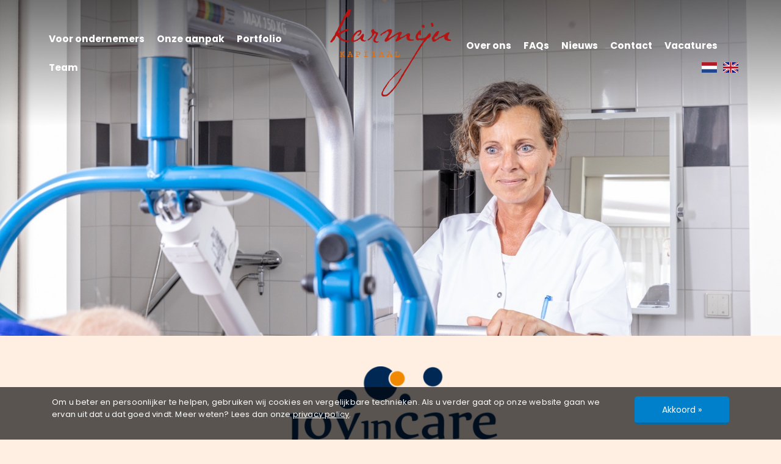

--- FILE ---
content_type: text/html; charset=utf-8
request_url: https://karmijnkapitaal.nl/portfolio/joy-in-care/
body_size: 3693
content:
<!doctype html><html lang="nl"><head><meta charset="utf-8" /><meta http-equiv="X-UA-Compatible" content="IE=edge" /><meta name="viewport" content="width=device-width, initial-scale=1, maximum-scale=1, user-scalable=0" /><title>Zorgmiddelenproducent JOYinCARE versnelt productontwikkeling | Karmijn Kapitaal</title><meta name="keywords" content="" /><meta name="description" content="" /><meta name="image" content="https://karmijnkapitaal.nl/site/storage/files/1174/joyincare210721-30.jpg" /><meta name="robots" content="index, follow, archive, noodp, noydir" /><link rel="canonical" href="https://karmijnkapitaal.nl/portfolio/joy-in-care/" /><meta name="author" content="Studioweb.nl" /><meta property="og:site_name" content="Karmijn Kapitaal" /><meta property="og:title" content="Zorgmiddelenproducent JOYinCARE versnelt productontwikkeling" /><meta property="og:url" content="https://karmijnkapitaal.nl/portfolio/joy-in-care/" /><meta property="og:description" content="" /><meta property="og:type" content="website" /><meta property="og:image" content="https://karmijnkapitaal.nl/site/storage/files/1174/joyincare210721-30.jpg" /><meta name="twitter:card" content="summary" /><meta name="twitter:site" content="@" /><meta name="twitter:title" content="Zorgmiddelenproducent JOYinCARE versnelt productontwikkeling" /><meta name="twitter:url" content="https://karmijnkapitaal.nl/portfolio/joy-in-care/" /><meta name="twitter:description" content="" /><meta name="twitter:image" content="https://karmijnkapitaal.nl/site/storage/files/1174/joyincare210721-30.jpg" /><link rel="dns-prefetch" href="//fonts.googleapis.com" /><link rel="dns-prefetch" href="//ajax.googleapis.com" /><link rel="stylesheet" href="https://pro.fontawesome.com/releases/v5.14.0/css/all.css" integrity="sha384-VhBcF/php0Z/P5ZxlxaEx1GwqTQVIBu4G4giRWxTKOCjTxsPFETUDdVL5B6vYvOt" crossorigin="anonymous"><script src="//ajax.googleapis.com/ajax/libs/jquery/3.5.1/jquery.min.js"></script><link rel="stylesheet" href="/site/assets/css/timeline.css"><link rel="stylesheet" href="/site/storage/aiom/css_045d097c3eede2960fd22473ee550ab4.css"><link rel="icon" href="/site/assets/img/karmijn-favicon.png" type="image/x-icon" /><link rel="alternate"  href="https://karmijnkapitaal.nl/portfolio/joy-in-care/" hreflang="nl-nl" /><link rel="alternate" href="https://karmijnkapitaal.nl/en/portfolio/joy-in-care/" hreflang="en-gb" /><link rel="alternate" href="https://karmijnkapitaal.nl/en/portfolio/joy-in-care/" hreflang="en-us" /><link rel="alternate" href="https://karmijnkapitaal.nl/en/portfolio/joy-in-care/" hreflang="en-ca" /><!--[if lt IE 9]><script src="https://oss.maxcdn.com/html5shiv/3.7.2/html5shiv.min.js"></script><script src="https://oss.maxcdn.com/respond/1.4.2/respond.min.js"></script><![endif]--><script>(function(w,d,s,l,i){w[l]=w[l]||[];w[l].push({'gtm.start':
    		new Date().getTime(),event:'gtm.js'});var f=d.getElementsByTagName(s)[0],
    		j=d.createElement(s),dl=l!='dataLayer'?'&l='+l:'';j.async=true;j.src=
    		'https://www.googletagmanager.com/gtm.js?id='+i+dl;f.parentNode.insertBefore(j,f);
    		})(window,document,'script','dataLayer','GTM-MB66FW7');</script></head><body data-lang="nl" class=" portfolio_item"><noscript><iframe src="https://www.googletagmanager.com/ns.html?id=GTM-MB66FW7"
    		height="0" width="0" style="display:none;visibility:hidden"></iframe></noscript><header id="header"><div class="header-overlay"></div><div class="container"><div class="row"><nav class="navbar navbar-expand-lg" role="navigation"><div class="navbar-header"><a href="/" class="navbar-brand d-block d-sm-block d-md-block d-lg-none"><img src="/site/storage/files/1022/karmijn-logo.png" class="img-responsive" alt="Karmijn Kapitaal" /></a><button class="navbar-toggler collapsed" type="button" data-toggle="collapse" data-target="#sw-nav" aria-controls="sw-nav" aria-expanded="false" aria-label="Toggle navigation"><span class="navbar-toggler-icon"></span><span class="navbar-toggler-icon"></span><span class="navbar-toggler-icon"></span></button></div><div class="collapse navbar-collapse" id="sw-nav"><ul class="nav navbar-nav left"><li class=" nav-item"><a href="/voor-ondernemers/" class="nav-link" title="Voor ondernemers">Voor ondernemers</a></li><li class=" nav-item"><a href="/onze-aanpak/" class="nav-link" title="Onze aanpak">Onze aanpak</a></li><li class=" nav-item"><a href="/portfolio/" class="nav-link" title="Portfolio">Portfolio</a></li><li class=" nav-item"><a href="/team/" class="nav-link" title="Team">Team</a></li></ul><a href="/" title="Karmijn Kapitaal" class="navbar-brand d-none d-sm-none d-md-none d-lg-block"><img src="/site/storage/files/1022/karmijn-logo.png" class="img-fluid" alt="Karmijn Kapitaal" /></a><ul class="nav navbar-nav right"><li class=" nav-item"><a href="/over-ons/" class="nav-link" title="Over ons">Over ons</a></li><li class=" nav-item"><a href="/private-equity-begrippen/" class="nav-link" title="FAQs">FAQs</a></li><li class=" nav-item"><a href="/nieuws/" class="nav-link" title="Nieuws">Nieuws</a></li><li class=" nav-item"><a href="/contact/" class="nav-link" title="Contact">Contact</a></li><li class="nav-item"><a href="https://jobs.karmijnkapitaal.nl/jobs" target="_blank" class="nav-link" title="Vacatures">Vacatures</a></li><li class="lang-flags"><ul class="nav"><li><a href="/portfolio/joy-in-care/" class="active" title="Nederlands"><img src="/site/assets/img/flags/flag_default.png" alt="Nederlands" width="25" /></a></li><li><a href="/en/portfolio/joy-in-care/" class="" title="Engels"><img src="/site/assets/img/flags/flag_en.png" alt="Engels" width="25" /></a></li></ul></li></ul></div></nav></div></div></header><section id="main-image" style="background: url('/site/storage/files/1174/joyincare210721-117.jpg') center 50% no-repeat; background-size: cover;" class=""><div class="overlay"></div><div class="container"><div class="row"><div class="col col-12"><div class="main-image-content"><span class="main-image-title"></span><span class="main-image-text"></span></div></div></div></div></section><section class="logo-section"><div class="container"><div class="row"><div class="col-sm-12 col-xs-12"><div class="logo text-center"><img src="/site/storage/files/1174/joyincare_logo_2021_rgb_2x-370x153.png" class="img-fluid" alt="JOYinCARE" /></div></div></div></div></section><section id="portfolio-intro" class="" ><div class="container"><div class="row"><div class="col-12"><div class="intro"><div class="text "><div class="subtitle">Zorgmiddelenproducent JOYinCARE versnelt productontwikkeling</div><h1>Zorgmiddelenproducent JOYinCARE versnelt productontwikkeling</h1><p>JOYinCARE&nbsp;is producent van o.a. elektrische tilliften en tilbanden. De vraag naar slimme til- en transferhulpmiddelen ten behoeve van de zorg neemt toe, omdat die producten&nbsp; de fysieke belasting voor zorgverleners verminderen, wat leidt tot minder uitval en meer plezier in het werk in de zorg.</p><p>JOYinCARE wil haar innovatieve kracht verhogen om beter te kunnen voldoen aan de toenemende eisen die aan dergelijke producten worden gesteld. Daarnaast wil het bedrijf de komende jaren enkele branchegenoten acquireren.</p><p>In maart 2020 hebben wij, samen met het management de aandelen van de oprichters overgenomen. Gezamenlijk voeren de de komende jaren de strategie uit. De oprichters blijven voorlopig als adviseurs betrokken bij JOYinCARE.</p><p>Investering: maart 2020</p></div><div class="image"><img src="/site/storage/files/1174/joyincare210721-44.310x310.jpg" class="img-fluid" alt="JOYinCARE" /></div></div></div></div></div></section><section class="portfolio-review"><div class="container"><div class="row"><div class="col-sm-12 col-xs-12"><div class="review-wrapper flex-wrapper"><div class="image"><img src="/site/storage/files/1174/cora-van-hal.150x150.jpg" class="img-fluid" alt="Cora van Hal" /></div><div class="text"><div class="subtitle">oprichter JOYinCARE</div><h2>Cora van Hal</h2><p>“De kernwaarden van JOYinCARE en Confexion zijn kwaliteit, oplossingsgerichtheid en een hoog serviceniveau. Pim en ik hebben er vertrouwen in dat Karmijn – samen met het management – de kernwaarden die voor ons als oprichters zo belangrijk zijn, zullen behouden als het bedrijf de volgende fase ingaat.”</p><p><a href="mailto:cora.van.hal@confexion.com">cora.van.hal@confexion.com</a></p></div></div></div></div></div></section><section class="portfolio-contact"><div class="container"><div class="row"><div class="col-12"><div class="contact-wrapper"><div class="inner"><a href="https://www.joyincare.com" class="full-link" target="_blank"></a><div class="pin"><img src="/site/assets/img/pin-icon.png" class="img-fluid" alt="Pin" /></div><div class="contact-data"><div class="title">JOYinCARE</div><div>Industrieweg 47</div><div>8071 CS Nunspeet</div><div class="phone">+31 341 768080</div><div class="website">www.joyincare.com</div></div></div></div></div></div></div></section><footer id="footer"><div class="container"><div class="row"><div class="col-sm-12 col-xs-12 text-center"><div class="footer-items"><a href="/" class="footer-logo"><img src="/site/storage/files/1022/karmijn-logo.png" class="img-responsive" alt="Karmijn Kapitaal" /></a><div class="eu-footer"><img src="/site/assets/img/European_Commission.svg-no-background-EN.png" class="img-responsive" alt="European Commission Logo" /><span class="comment">Deze activiteit profiteert van de steun van de Europese Unie in het kader van het InvestEU-fonds</span></div></div><div class="copyright-data">
							&copy; Copyright 2026 -  <a href="/">Karmijn Kapitaal</a> gerealiseerd door <a href="https://www.studioweb.nl/?utm_source=Realisatie&utm_medium=Website&utm_campaign=Karmijnkapitaal" target="_blank" title="Studioweb realiseert websites, applicaties en alles op het gebied van internet">Studioweb.nl</a><a href="/site/storage/files/1065/privacy_policy_karmijn_2019_nederlandse_versie_20240703.pdf" class="ext-link" target="_blank">Privacy policy</a><a href="/site/storage/files/1941/karmijn_-_eu_sustainable_finance_disclosure_regulation_2023.pdf" class="ext-link" target="_blank">SFDR</a></div></div></div></div></footer><div id="cookiebar" class="d-none"><div class="container"><div class="row"><div class="col-md-10 col-sm-12 col-xs-12"><p>Om u beter en persoonlijker te helpen, gebruiken wij cookies en vergelijkbare technieken. Als u verder gaat op onze website gaan we ervan uit dat u dat goed vindt. Meer weten? Lees dan onze <a href="/site/storage/files/1065/privacy_policy_karmijn_2019_-vf.pdf">privacy policy</a>.</p></div><div class="col-md-2 col-sm-12 col-xs-12"><a href="javascript:;" class="accept-cookies"><span>Akkoord »</span></a></div></div></div></div><script type="application/ld+json">
	{"@context":"https:\/\/schema.org","@type":"Organization","image":"https:\/\/www.karmijnkapitaal.nl\/site\/storage\/files\/1022\/karmijn-logo.png","name":"Karmijn Kapitaal","description":"","address":{"@type":"PostalAddress","streetAddress":"Koningin Wilhelminaplein 56","addressLocality":"Amsterdam","addressRegion":"Noord-Holland","postalCode":"1062 KS","addressCountry":"NL"},"telephone":"020 223 5678","email":"info@karmijnkapitaal.nl","logo":"https:\/\/www.karmijnkapitaal.nl\/site\/storage\/files\/1022\/karmijn-logo.png","url":"www.karmijnkapitaal.nl"} 
</script><script src="/site/storage/aiom/js_0ce00f717f9c8520d0e7a7be543f4569.js"></script></body></html>

--- FILE ---
content_type: text/plain
request_url: https://www.google-analytics.com/j/collect?v=1&_v=j102&a=1160051344&t=pageview&_s=1&dl=https%3A%2F%2Fkarmijnkapitaal.nl%2Fportfolio%2Fjoy-in-care%2F&ul=en-us%40posix&dt=Zorgmiddelenproducent%20JOYinCARE%20versnelt%20productontwikkeling%20%7C%20Karmijn%20Kapitaal&sr=1280x720&vp=1280x720&_u=YEBAAEABAAAAACAAI~&jid=565049945&gjid=1504951162&cid=1259082921.1769072866&tid=UA-211858509-1&_gid=1175055738.1769072866&_r=1&_slc=1&gtm=45He61k2n81MB66FW7v854053360za200zd854053360&gcd=13l3l3l3l1l1&dma=0&tag_exp=103116026~103200004~104527906~104528500~104573694~104684208~104684211~105391253~115495938~115616986~115938466~115938468~116185181~116185182~117041588&z=583132938
body_size: -451
content:
2,cG-GFBGHZ28F5